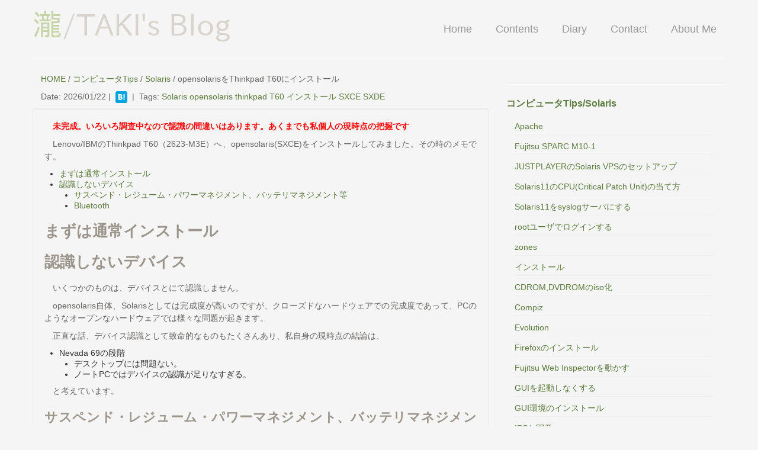

--- FILE ---
content_type: text/html; charset=UTF-8
request_url: https://kohju.justplayer.com/Tips_Solaris_ThinkpadT60.html?vt=sp
body_size: 6484
content:
<?xml version="1.0" encoding="UTF-8"?>
<!DOCTYPE html>
<html xmlns="http://www.w3.org/1999/xhtml" lang="ja">
<!--
*************************************
Template designed by Austin Gregory of
AwfulMedia.com. Before using or modifying this file
please read the included license
*************************************
Date: 6/7/2012
Author: Austin Gregory
Website: AwfulMedia.com
*************************************
-->
<head>

<!-- WIKIPLUS auto-header start -->
<meta http-equiv="content-type" content="application/xhtml+xml; charset=UTF-8" />
<meta name="robots" content="INDEX,FOLLOW" />
<meta name="keywords" content="Solaris opensolaris thinkpad T60 インストール SXCE SXDE" />
<meta name="Description" content="Solaris、opensoalrisをThinkpad T60へインストールするためのノウハウ。" />
<meta name="author" content="TAKI, Yasushi" />
<meta name="Copyright" content="TAKI, Yasushi" />
<link rel="canonical" href="https://kohju.justplayer.com/Tips_Solaris_ThinkpadT60.html" />
<link rel="stylesheet" type="text/css" href="wikiplus/wikiplus_system_preset.css?cf=491409" />
<link rel="stylesheet" type="text/css" href="wikiplus/script/jquery/lib/fancybox/jquery.fancybox-1.3.4.css?cf=491409" />
<link rel="stylesheet" type="text/css" href="modules/image/image.css" />
<link rel="stylesheet" type="text/css" href="modules/mailform/mailform.css" />
<link rel="stylesheet" type="text/css" href="modules/sitemap/sitemap.css" />
<link rel="stylesheet" type="text/css" href="modules/timeline/timeline.css" />
<script charset="utf-8" type="text/javascript" src="wikiplus/script/jquery/jquery-1.7.1.min.js?cf=491409"></script>
<script charset="utf-8" type="text/javascript" src="wikiplus/script/jquery/jquery.json-2.2.min.js?cf=491409"></script>
<script charset="utf-8" type="text/javascript" src="wikiplus/script/jquery/jquery.csv-0.71.min.js?cf=491409"></script>
<script charset="utf-8" type="text/javascript" src="wikiplus/script/jquery/jquery.cookie.js?cf=491409"></script>
<script charset="utf-8" type="text/javascript" src="wikiplus/script/jquery/jquery.highlight-4.closure.js?cf=491409"></script>
<script charset="utf-8" type="text/javascript" src="wikiplus/script/jquery/lib/fancybox/jquery.fancybox-1.3.4.pack.js?cf=491409"></script>
<script charset="utf-8" type="text/javascript" src="wikiplus/script/wpjQ.js?cf=491409"></script>
<script charset="utf-8" type="text/javascript" src="wikiplus/script/wp/wp.js?cf=491409"></script>
<script charset="utf-8" type="text/javascript" src="wikiplus/script/wp/wp.error.js?cf=491409"></script>
<script charset="utf-8" type="text/javascript" src="wikiplus/script/wp/wp.util.js?cf=491409"></script>
<script charset="utf-8" type="text/javascript" src="wikiplus/script/wp/wp.ui.js?cf=491409"></script>
<script charset="utf-8" type="text/javascript" src="modules/system/script/system.js"></script>
<script charset="utf-8" type="text/javascript" src="//maps.google.com/maps/api/js?v=3.s&sensor=false"></script>
<script charset="utf-8" type="text/javascript" src="modules/gmap/script/gmap.js"></script>
<script charset="utf-8" type="text/javascript" src="modules/news/script/news.js"></script>
<script charset="utf-8" type="text/javascript" src="modules/sitemap/script/sitemap.js"></script>
<script charset="utf-8" type="text/javascript" src="modules/timeline/script/timeline.js"></script>
<link rel="alternate" type="application/rss+xml" title="RSS" href="http://kohju.justplayer.com/?cmd=timeline&pcmd=rss10&c=news%2Cblog&vt=default" />

<!-- WIKIPLUS auto-header end -->
  <meta charset="utf-8"/>
  <title>opensolarisをThinkpad T60にインストール - 瀧(TAKI,Yasushi)/紅呪(kohju)のBlog</title>
  <meta name="viewport" content="width=device-width, initial-scale=1.0"/>
 
  <!-- Le styles -->
  <link href="css/bootstrap.css" rel="stylesheet"/>
  <link href="css/bootstrap-responsive.css" rel="stylesheet"/>
  <!-- Le HTML5 shim, for IE6-8 support of HTML5 elements -->
  <!--[if lt IE 9]>
      <script src="http://html5shim.googlecode.com/svn/trunk/html5.js"></script>
  <![endif]-->
  
  <!-- Le fav and touch icons -->
  <link rel="shortcut icon" href="favicon.ico"/>
  <link rel="apple-touch-icon-precomposed" sizes="144x144" href="ico/apple-touch-icon-144-precomposed.png"/>
  <link rel="apple-touch-icon-precomposed" sizes="114x114" href="ico/apple-touch-icon-114-precomposed.png"/>
  <link rel="apple-touch-icon-precomposed" sizes="72x72" href="ico/apple-touch-icon-72-precomposed.png"/>
  <link rel="apple-touch-icon-precomposed" href="ico/apple-touch-icon-57-precomposed.png"/>
  <link href='http://fonts.googleapis.com/css?family=Lato:300' rel='stylesheet' type='text/css'/>
  
   <link href="css/style.css" rel="stylesheet"/>
  
<script type="text/javascript">

  var _gaq = _gaq || [];
  _gaq.push(['_setAccount', 'UA-1989450-1']);
  _gaq.push(['_trackPageview']);

  (function() {
    var ga = document.createElement('script'); ga.type = 'text/javascript'; ga.async = true;
    ga.src = ('https:' == document.location.protocol ? 'https://ssl' : 'http://www') + '.google-analytics.com/ga.js';
    var s = document.getElementsByTagName('script')[0]; s.parentNode.insertBefore(ga, s);
  })();

</script>
</head>

<body>

<!-- for facebook script -->

<div id="fb-root"></div>
<script>(function(d, s, id) {
  var js, fjs = d.getElementsByTagName(s)[0];
  if (d.getElementById(id)) return;
  js = d.createElement(s); js.id = id;
  js.src = "//connect.facebook.net/en_GB/all.js#xfbml=1";
  fjs.parentNode.insertBefore(js, fjs);
}(document, 'script', 'facebook-jssdk'));</script>

  <header>
    <div class="navbar navbar-fixed-top">
      <div class="navbar-inner">
	<div class="container">
          <a class="brand" href="index.html"><span class="color-highlight">瀧</span>/TAKI's Blog</a>
	  <nav>
	    <ul class='nav pull-right wp_list_indent_1'><li><A href="index.html?vt=sp" >Home</A></li>
<li><A href="contents.html?vt=sp" >Contents</A></li>
<li><A href="diary.html?vt=sp" >Diary</A></li>
<li><A href="contactme.html?vt=sp" >Contact</A></li>
<li><A href="aboutme.html?vt=sp" >About Me</A></li></ul>


	    	  </nav>
	</div>
      </div>
    </div>
  </header>

  <div class="container">
      <hr />
      <div class="row">
        <div class="span8">
	  <p class="small"><span class="small"><A href="index.html?vt=sp" >HOME</A> / <A href="Tips.html?vt=sp" >コンピュータTips</A> / <A href="Tips_Solaris.html?vt=sp" >Solaris</A> / opensolarisをThinkpad T60にインストール</span></p>
	  <p class="small">Date: 2026/01/22&nbsp;|&nbsp;
<!-- Hatena Bookmark Button START -->
<a href="http://b.hatena.ne.jp/entry/http://kohju.justplayer.com/?vt=sp/Tips_Solaris_ThinkpadT60.html" class="hatena-bookmark-button" data-hatena-bookmark-title="opensolarisをThinkpad T60にインストール" data-hatena-bookmark-layout="standard-balloon" data-hatena-bookmark-lang="ja" title="このエントリーをはてなブックマークに追加"><img src="http://b.st-hatena.com/images/entry-button/button-only@2x.png" alt="このエントリーをはてなブックマークに追加" width="20" height="20" style="border: none;" /></a><script type="text/javascript" src="http://b.st-hatena.com/js/bookmark_button.js" charset="utf-8" async="async"></script>
<!-- Hatena Bookmark Button END -->
&nbsp;|&nbsp;
<span>Tags: <a href="#" onclick="return false;">Solaris opensolaris thinkpad T60 インストール SXCE SXDE</a></span></p>
	  <div class="well">
	    <p><span  class='red'><strong>未完成。いろいろ調査中なので認識の間違いはあります。あくまでも私個人の現時点の把握です</strong></span></p>
<p>Lenovo/IBMのThinkpad T60（2623-M3E）へ、opensolaris(SXCE)をインストールしてみました。その時のメモです。</p>
<div class="contents">
<a id="wp_auto_contentsid_0"></a>
<ul class='wp_list_indent_1 wp_list_indent_1'><li><A href="#na525880" >まずは通常インストール</A></li>
<li><A href="#g8ee4396" >認識しないデバイス</A>
<ul class='wp_list_indent_2 wp_list_indent_2'><li><A href="#d5cf5d32" >サスペンド・レジューム・パワーマネジメント、バッテリマネジメント等</A></li>
<li><A href="#h18bcbb0" >Bluetooth</A></li></ul></li></ul>
</div>

<h2 id='na525880'>まずは通常インストール</h2>
<h2 id='g8ee4396'>認識しないデバイス</h2>
<p>いくつかのものは、デバイスとにて認識しません。</p>
<p>opensolaris自体、Solarisとしては完成度が高いのですが、クローズドなハードウェアでの完成度であって、PCのようなオープンなハードウェアでは様々な問題が起きます。</p>
<p>正直な話、デバイス認識として致命的なものもたくさんあり、私自身の現時点の結論は、</p>
<ul class='wp_list_indent_1'><li>Nevada 69の段階
<ul class='wp_list_indent_2'><li>デスクトップには問題ない。</li>
<li>ノートPCではデバイスの認識が足りなすぎる。</li></ul></li></ul>
<p>と考えています。</p>
<h3 id='d5cf5d32'>サスペンド・レジューム・パワーマネジメント、バッテリマネジメント等</h3>
<p>Solarisではsys-suspendコマンドで保存停止（これが、通常のPCでいうサスペンドのことだと思うのですが）ができます。</p>
<p>しかし、現時点でThinkpad T60ではうまく行かないようです。</p>
<ul class='wp_list_indent_1'><li>http://www.opensolaris.org/os/community/laptop/</li>
<li>パワーマネジメント
<ul class='wp_list_indent_2'><li>http://www.opensolaris.org/os/project/tesla</li></ul></li></ul>
<h3 id='h18bcbb0'>Bluetooth</h3>
<p>Bluetooth内蔵のノートPCがほしいからT43からT60の最上位機種に変えたのに、opensolarisでは認識しません。</p>
<p>一応、Projectは進行中のようです。</p>
<ul class='wp_list_indent_1'><li>http://www.opensolaris.org/os/project/bluetooth/</li></ul>
<p>余所のオープンソース系OSからBluetooth Stackをポーティングしてくるのだと思いますが、現時点では役者がそろってないらしく、募集中らしいです。</p>
 
	  </div>
	  <div class="well fbcomment">
<!-- Facebook Comment Widget START -->
<div class="fb-comments" data-href="http://kohju.justplayer.com/Tips_Solaris_ThinkpadT60.html" data-numposts="5" data-colorscheme="light"></div>
<!-- Facebook Comment Widget END -->
	  </div>
        </div>
	<div class="span4">
	  
<hr />
<h4><a href="Tips_Solaris.html">コンピュータTips/Solaris</a></h4>
<div id="wp_sitemap_2" class="wp_sitemap_body">

<ul class="sitemap">
<li><a href="./Tips_Solaris_Apache.html?vt=sp">Apache</a></li><li><a href="./Tips_Solaris_sparcm10.html?vt=sp">Fujitsu SPARC M10-1</a></li><li><a href="./Tips_Solaris_JPCVPS.html?vt=sp">JUSTPLAYERのSolaris VPSのセットアップ</a></li><li><a href="./Tips_Solaris_cpu.html?vt=sp">Solaris11のCPU(Critical Patch Unit)の当て方</a></li><li><a href="./Tips_Solaris_syslog.html?vt=sp">Solaris11をsyslogサーバにする</a></li><li><a href="./Tips_Solaris_root.html?vt=sp">rootユーザでログインする</a></li><li><a href="./Tips_Solaris_zones.html?vt=sp">zones</a></li><li><a href="./Tips_Solaris_install.html?vt=sp">インストール</a></li><li><a href="./Tips_Solaris_cdromiso.html?vt=sp">CDROM,DVDROMのiso化</a></li><li><a href="./Tips_Solaris_Compiz.html?vt=sp">Compiz</a></li><li><a href="./Tips_Evolution.html?vt=sp">Evolution</a></li><li><a href="./Tips_Solaris_OpenSolarisOS_firefox.html?vt=sp">Firefoxのインストール</a></li><li><a href="./Tips_Solaris_webinspector.html?vt=sp">Fujitsu Web Inspectorを動かす</a></li><li><a href="./Tips_Solaris_OpenSolarisOS_nonGUI.html?vt=sp">GUIを起動しなくする</a></li><li><a href="./Tips_Solaris_guiinstall.html?vt=sp">GUI環境のインストール</a></li><li><a href="./Tips_OpenSolaris_IPS.html?vt=sp">IPSと開発</a></li><li><a href="./Tips_Solaris_OpenSolarisOS_IPS.html?vt=sp">IPS（pkgコマンド）の利用方法</a></li><li><a href="./Tips_Solaris_noIPv6.html?vt=sp">IPv6を無効にする</a></li><li><a href="./Tips_Solaris_ircclient.html?vt=sp">IRCクライアント</a></li><li><a href="./Tips_Solaris_OpenSolarisOS_forlinuxuser.html?vt=sp">Linux UserのためのOpenSolaris入門</a></li><li><a href="./Tips_Solaris_linux.html?vt=sp">Linuxソフトの動作</a></li><li><a href="./Tips_Solaris_LiveUpgrade.html?vt=sp">Live Upgrade</a></li><li><a href="./Tips_Solaris_NIC.html?vt=sp">NIC設定</a></li><li><a href="./Tips_Solaris_ntfs_fat_ext.html?vt=sp">NTFS、FAT、FAT32、ext2、ext3のディスクを読む</a></li><li><a href="./Tips_Solaris_path.html?vt=sp">PATHの設定</a></li><li><a href="./Tips_Solaris_smf_truss.html?vt=sp">SMFとtruss</a></li><li><a href="./Tips_Solaris_purchase.html?vt=sp">Solaris11の購入方法</a></li><li><a href="./diary_2008-10-25.html?vt=sp">SolarisでWikiPlus用に（Linuxに似た）のSuExecを作る</a></li><li><a href="./Tips_Solaris_OpenSolarisOS_squidfp.html?vt=sp">Squidの設定（Forward Proxy）</a></li><li><a href="./Tips_Solaris_ThinkpadT61Wireless.html?vt=sp">T61の無線LAN</a></li><li><a href="./Tips_Solaris_OpenSolarisOS_thunderbird.html?vt=sp">Thunderbirdのインストール</a></li><li><a href="./Tips_Solaris_tiarra.html?vt=sp">Tiarraをインストールする</a></li><li><a href="./Tips_Solaris_OpenSolarisOS_usbformat.html?vt=sp">USBメモリをFATでフォーマットする</a></li><li><a href="./Tips_Solaris_Win4Solaris.html?vt=sp">Win4Solaris</a></li><li><a href="./Tips_Solaris_autosnapshot.html?vt=sp">autosnapshot</a></li><li><a href="./Tips_Solaris_csw.html?vt=sp">csw</a></li><li><a href="./Tips_Solaris_dim_STAT.html?vt=sp">dim_STAT</a></li><li><a href="./Tips_Solaris_dtloginremote.html?vt=sp">dtloginのリモートログインを有効にする</a></li><li><a href="./Tips_Solaris_OpenSolarisOS_extra.html?vt=sp">extra</a></li><li><a href="./Tips_Solaris_fat-format.html?vt=sp">fat,fat32Formatを行う</a></li><li><a href="./Tips_Solaris_findutils.html?vt=sp">findutils</a></li><li><a href="./Tips_Solaris_OpenSolarisOS_gstreamer.html?vt=sp">gstreamerコーデック(mp3等)のインストール</a></li><li><a href="./Tips_Solaris_mdf2iso.html?vt=sp">mdf2iso</a></li><li><a href="./Tips_Solaris_memcached.html?vt=sp">memcached</a></li><li><a href="./Tips_Solaris_googletoolbar.html?vt=sp">opensolarisでgoogle toolbarを使う</a></li><li><a href="./Tips_Solaris_ThinkpadT60.html?vt=sp">opensolarisをThinkpad T60にインストール</a></li><li><a href="./Tips_Solaris_pfexec.html?vt=sp">pfexecをsudoのようにつかう</a></li><li><a href="./Tips_Solaris_ppp.html?vt=sp">pppの設定</a></li><li><a href="./Tips_Solaris_OpenSolarisOS_rdesktop.html?vt=sp">rdesktop</a></li><li><a href="./Tips_Solaris_sendmail.html?vt=sp">sendmail</a></li><li><a href="./Tips_Solaris_smbfs_automount.html?vt=sp">smbfsとautomount</a></li><li><a href="./Tips_Solaris_stunnel.html?vt=sp">stunnel</a></li><li><a href="./Tips_Solaris_vnic.html?vt=sp">vnicを作る</a></li><li><a href="./Tips_Solaris_XChat.html?vt=sp">xchatの使い方</a></li><li><a href="./Tips_Solaris_zfs.html?vt=sp">zfs</a></li><li><a href="./Tips_Solaris_keycustomize.html?vt=sp">キーカスタマイズ</a></li><li><a href="./Tips_Solaris_compile.html?vt=sp">コンパイル</a></li><li><a href="./Tips_Solaris_drivecopy.html?vt=sp">システムドライブをコピー</a></li><li><a href="./Tips_Solaris_OpenSolarisOS_serialconsole.html?vt=sp">シリアルコンソール</a></li><li><a href="./Tips_Solaris_diskcache.html?vt=sp">ディスクキャッシュの操作</a></li><li><a href="./Tips_Solaris_device.html?vt=sp">デバイスの管理</a></li><li><a href="./Tips_Solaris_Package.html?vt=sp">パッケージ</a></li><li><a href="./Tips_Solaris_compile_SFEenv.html?vt=sp">パッケージ作成用開発環境の作成（SFE)</a></li><li><a href="./Tips_Solaris_power.html?vt=sp">パワーセーブとサスペンド</a></li><li><a href="./Tips_Solaris_font.html?vt=sp">フォントのインストール</a></li><li><a href="./Tips_Solaris_OpenSolarisOS_mirror.html?vt=sp">ミラーサイト</a></li><li><a href="./Tips_Solaris_recovery.html?vt=sp">リカバリ</a></li><li><a href="./Tips_Solaris_OpenSolarisOS_coldlink.html?vt=sp">リンク集</a></li><li><a href="./Tips_Solaris_forceSXCEPKGinstall.html?vt=sp">先のバージョンのSXCEのパッケージを無理矢理入れる方法</a></li><li><a href="./Tips_Solaris_memo.html?vt=sp">設定メモ</a></li></ul>
</ul>

</div>



<h4>Recent Updates</h4>


        </div>
      </div>
	  <!--Start second row of columns-->
	  <div class="row">
		<div class="span4">
		  
		</div>
		<div class="span4">
		  
		</div>
		<div class="span4">
		  
		</div>
	  </div>

      <hr>
	
    <footer class="row">
      <div class="nomobile">
	<div class="span4">
	  <div class="is-padded">
	    
	  </div>
	</div>
	<div class="span4">
	  <div class="is-padded">
	    <h3>Twitter</h2>
	    <a class="twitter-timeline" href="https://twitter.com/kohju" data-widget-id="301274326626340864">@kohju からのツイート</a>
	    <script>!function(d,s,id){var js,fjs=d.getElementsByTagName(s)[0];if(!d.getElementById(id)){js=d.createElement(s);js.id=id;js.src="//platform.twitter.com/widgets.js";fjs.parentNode.insertBefore(js,fjs);}}(document,"script","twitter-wjs");</script>
	  </div>
	</div>
	<div class="span4">
	  <div class="is-padded">
	    <h3 id='wp_auto_contentsid_Tips_Solaris_ThinkpadT60_0'>Blog Calendar</h3>
<div id="wp_timeline_2_footer-right" class="wp_timeline_body">

<table class="wp_timeline_cal wp_timeline_cal01">
<caption  class="wp_timeline_title">
<a href="#" class="wp_timeline_cal_pre" onclick="wp.plugins.timeline.paging('wp_timeline_2_footer-right','WUexvy/Isuo=|u6SpF14QvAPiYpN2zfGbgz/a0s5xvid0EFw3StIcOTT7b4djLoD/BxVxb+1IonLkJfHW1qsLiR+mYKUuoG3qCrLU5g5IC9kqJOFK3P0NSctChUYDgAhJXeC9KqwgD2An8LFXcpJm9wn+PtfPafvdi0FyRWqq2bDey/cmsYTAD23m+CkImRHIheK0gGcCcASHouqcmgUi4NswYSZwM3i+yhWjiZUfNT8R',0);return false;">＜</a>
2026年01月
<a href="#" class="wp_timeline_cal_next" onclick="wp.plugins.timeline.paging('wp_timeline_2_footer-right','WUexvy/Isuo=|u6SpF14QvAPiYpN2zfGbgz/a0s5xvid0EFw3StIcOTT7b4djLoD/BxVxb+1IonLkJfHW1qsLiR+mYKUuoG3qCrLU5g5IC9kqJOFK3P0NSctChUYDgAhJXeC9KqwgD2An8LFXcpJm9wn+PtfPafvdiyFiP+xt1XmTVdA4Tlqr9KsyQ0sZCVtIZrX4JsJn1ArVbTNId4UNjlgsf2PVVG2huypUGb8SKtUH',0);return false;">＞</a>
</caption>
<tbody>
  <tr><th class="wp_timeline_weekday">月</th><th class="wp_timeline_weekday">火</th><th class="wp_timeline_weekday">水</th><th class="wp_timeline_weekday">木</th><th class="wp_timeline_weekday">金</th><th class="wp_timeline_sat">土</th><th class="wp_timeline_sun">日</th></tr>
  <tr>
    <td class="wp_timeline_weekday">
      &nbsp;
    </td>
    <td class="wp_timeline_weekday">
      &nbsp;
    </td>
    <td class="wp_timeline_weekday">
      &nbsp;
    </td>
    <td class="wp_timeline_weekday">
         01
    </td>
    <td class="wp_timeline_weekday">
         02
    </td>
    <td class="wp_timeline_sat">
         03
    </td>
    <td class="wp_timeline_sun">
         04
    </td>
  </tr>
  <tr>
    <td class="wp_timeline_weekday">
         05
    </td>
    <td class="wp_timeline_weekday">
         06
    </td>
    <td class="wp_timeline_weekday">
         07
    </td>
    <td class="wp_timeline_weekday">
         08
    </td>
    <td class="wp_timeline_weekday">
         09
    </td>
    <td class="wp_timeline_sat">
         10
    </td>
    <td class="wp_timeline_sun">
         11
    </td>
  </tr>
  <tr>
    <td class="wp_timeline_weekday">
         12
    </td>
    <td class="wp_timeline_weekday">
         13
    </td>
    <td class="wp_timeline_weekday">
         14
    </td>
    <td class="wp_timeline_weekday">
         15
    </td>
    <td class="wp_timeline_weekday">
         16
    </td>
    <td class="wp_timeline_sat">
         17
    </td>
    <td class="wp_timeline_sun">
         18
    </td>
  </tr>
  <tr>
    <td class="wp_timeline_weekday">
         19
    </td>
    <td class="wp_timeline_weekday">
         20
    </td>
    <td class="wp_timeline_weekday">
         21
    </td>
    <td class="wp_timeline_weekday wp_timeline_today">
         22
    </td>
    <td class="wp_timeline_weekday">
         23
    </td>
    <td class="wp_timeline_sat">
         24
    </td>
    <td class="wp_timeline_sun">
         25
    </td>
  </tr>
  <tr>
    <td class="wp_timeline_weekday">
         26
    </td>
    <td class="wp_timeline_weekday">
         27
    </td>
    <td class="wp_timeline_weekday">
         28
    </td>
    <td class="wp_timeline_weekday">
         29
    </td>
    <td class="wp_timeline_weekday">
         30
    </td>
    <td class="wp_timeline_sat">
         31
    </td>
    <td class="wp_timeline_sun">
      &nbsp;
    </td>
  </tr>
</tbody>
</table>
</ul>

</div>

<p>&nbsp;</p>
<p>&nbsp;</p>
<p>&nbsp;</p>

	  </div>
	</div>
      </div>
      <p>
	&copy; TAKI,Yasushi-kohju- since 1997
      </p>
    </footer>

    </div><!-- /container -->

    <!-- Le javascript
    ================================================== -->
    <!-- Placed at the end of the document so the pages load faster -->
    <script src="js/jquery.js"></script>
    <script src="js/bootstrap-transition.js"></script>
    <script src="js/bootstrap-carousel.js"></script>
    <script src="js/bootstrap-alert.js"></script>
    <script src="js/bootstrap-modal.js"></script>
    <script src="js/bootstrap-dropdown.js"></script>
    <script src="js/bootstrap-scrollspy.js"></script>
    <script src="js/bootstrap-tab.js"></script>
    <script src="js/bootstrap-tooltip.js"></script>
    <script src="js/bootstrap-popover.js"></script>
    <script src="js/bootstrap-button.js"></script>
    <script src="js/bootstrap-collapse.js"></script>
    <script src="js/bootstrap-typeahead.js"></script>
    <script src="js/jquery-ui-1.8.18.custom.min.js"></script>
    <script src="js/jquery.smooth-scroll.min.js"></script>
    <script src="js/lightbox.js"></script>
  </body>
</html>
<!-- Take Time : 0.919 -->


--- FILE ---
content_type: text/css
request_url: https://kohju.justplayer.com/css/style.css
body_size: 878
content:

a {
color: #5d7c3f;
text-decoration: none;
}


a:hover {
color: #A8BF75;

text-decoration: underline;

}




body {
margin: 0;
font-family: "ヒラギノ角ゴ Pro W3","メイリオ",Arial, Helvetica, sans-serif;
font-size: 14px;
line-height: 1.5em;
color: #333333;
background: #f5f5f5 repeat top center;
text-align: justify;
text-justify: distribute;
//font-feature-settings : "palt";
line-break: strict;
word-break: normal;
}

.box {
    font-size: 12px;
    border-style: double;
    background-color: beige;
    border-color: darkolivegreen;
    margin: 12px;
    padding: 5px;
}

h1, h2, h3, h4, h5, h6 {
margin: 16px 0px 16px 0px;
font-family: "ヒラギノ角ゴ Pro W3","メイリオ",Arial, Helvetica, sans-serif;
font-weight: bold;
color: #9b958b;
text-rendering: optimizelegibility;
}

h1,h2 {
  font-size: 26px;
  line-height: 36px;
}

.thumb-list img {
background: none;
float: left;
border: solid 1px #e1e1e1;
background: #fff;
padding: 5px;
margin-right: 10px;
}

.span4 .wp_sitemap_body{
	padding-right:20px;
	}
.navbar-inner{
min-height: auto;
}

.span8 .timeline_blog4 div.row{
	padding-left: 20px;
	margin-top: 0;
}
	
.article_readmore{
	text-align: right;
margin: 0.7em 0;
	}
.article_property {
	font-size: 11px;
color: #888;
	}
.thumb-list{
    margin-bottom:25px;
}

h3.article_title {
font-size: 20px;
line-height: 30px;
margin: 0.2em 0;
}

ul.sitemap{
    margin: 1em 0 1.5em 1em;
    padding:0;
}

ul.sitemap li{
    list-style:none;
}

ul.sitemap li a{
    display:block;
    margin-bottom:10px;
    border-bottom: 1px solid #eee;
    padding-bottom: 5px;
}

ul.sitemap li li a{
    display:block;
    margin-bottom:5px;
    border-bottom:none;
    padding-bottom: 0px;
}


ul.sitemap li li{
    list-style:disc;
}

ul.sitemap li li li{
    list-style:circle;
    font-size:12px;
}

table {
    border-color: black;
    border-width: 2px;
    border-style: double;
    margin: 30px 0px 30px 0px;
}

th,td{
    border-color: gray;
    border-width: 1px;
    border-style: solid;
}

th {
    text-align: center;
    background-color: #DDDDDD;
}

--- FILE ---
content_type: application/javascript
request_url: https://kohju.justplayer.com/modules/system/script/system.js
body_size: 1721
content:

(function ($,undefined){
    var vars = [];
    var hs = window.location.search.substring(1).split('&');
    for(var i =0 ; i < hs.length; i++){
        var kv = hs[i].split('=');
        if(2 < kv.length){
            var tmp_kv = kv.slice(1, kv.length);
            tmp_kv = tmp_kv.join('=');
            kv = [kv[0], tmp_kv];
        }else if(1 === kv.length){
            kv[1]='';
        }
        vars[kv[0]]=kv[1];
    }
    if('word' in vars){
        $(document).ready(function(){
            var words = decodeURIComponent(vars['word']).split('+');
            var elm = $('body > :not(div#wp_toolbar)');
            for(var i = 0; i < words.length; i++){elm.highlight(words[i]);}
        });
    }
    if(null == window.location.pathname.match(/\.html$/)){
        //ページの通常表示の時のみ、vtチェックを行う
        return;
    }
    var ua = navigator.userAgent.toLowerCase();
    var bt = 'default';
    //UAでブラウザタイプ判別。当然だがAndroid 2.xなtabletや3.xなスマフォ等反則なUAは誤認するが致し方ない
    if(-1 != ua.indexOf('ipad') || (-1 != ua.indexOf('android') && -1 == ua.indexOf('mobile safari'))){
        //tablet(当面PC用と同じ扱い)
    }else if(-1 != ua.indexOf('iphone') || -1 != ua.indexOf('ipod') || -1 != ua.indexOf('android')){
        //SmartPhone
        bt='sp';
    }
    if(bt != 'default'){
        var search = window.location.search;
        if('vt' in vars){
            return;
        }
        search += ((search.length>0)? '&' : '?' ) + 'vt=' + bt;
        try{console.log('vt=' + bt);}catch(e){}
        window.location.href=window.location.pathname + search + window.location.hash;
    }
})(window.wpjQ);


--- FILE ---
content_type: application/javascript
request_url: https://kohju.justplayer.com/wikiplus/script/wp/wp.ui.js?cf=491409
body_size: 1805
content:
/**
 * UI系汎用関数オブジェクト
 */
(function($) {

    wp.ui = {
        loadingCounter       : 0,
        loadingBlankMs       : 300, //ローディングを表示するまでのあそび時間(ms)


        /**
         * ペインに関係する全ての情報とUIを再読み込み
         * @param {type} callback
         * @returns {undefined}
         */
        refreshUI : function(callback){
            var self = this;
            var success_callback = function(json){
                var panes= [{}];
                $(json.panes).each(function(){
                    var $pane_elem = $('#wp_paneno_' + this.paneno);
                    var settings = self.loadEditorCallSettings($pane_elem);   //data属性から、各種情報を取得
                    var pane_data = $.extend(true, {}, this);
                    pane_data.settings = settings;
                    if(settings.isbody){
                        panes[0] = pane_data;
                        panes[0].pagename    = "このページの本文";
                    }else{
                        panes.push(pane_data);
                    }
                });
                wp.state.setFunctions(json.functions);  //WIKIPLUSの機能
                wp.state.setPanes(panes);               //WIKIPLUSのペイン
                wp.state.setRollbacks(json.rollbacks);  //WIKIPLUSのロールバック
                wp.state.setDesigns(json.designs);      //WIKIPLUSのデザインテンプレート
                setTimeout( function() {
                    if(callback){
                        callback();
                    }
                    $(':ui-wpPane').wpPane('refreshPaneState');
                    $(':ui-wpPane').wpPane('refreshUIPosition');
                    wp.toolbar.logo.setUnreadCount(wp.state.devnavi.count.unread);
                }, 1000);
                return true;
            };

            //Ajax実行
            wp.ajax.toolbar($.proxy(success_callback, self));
        },


        loadEditorCallSettings : function($elem){
            var settings = {
                display         : $elem.data('wp_call_editor_display'),
                assist_button   : $elem.data('wp_call_editor_assist_button'),
                page_properties : $elem.data('wp_call_editor_page_properties'),
                isbody          : $elem.data('wp_call_editor_isbody'),
                css_path        : $elem.data('wp_call_editor_css_path'),
                editable        : $elem.data('wp_call_editor_editable'),
                transfer_page   : $elem.data('wp_call_editor_transfer_page'),
                has_priv_edit   : $elem.data('wp_call_editor_has_priv_edit'),   // true|false
                has_priv_view   : $elem.data('wp_call_editor_has_priv_view'),   // true|false
                approval_state  : $elem.data('wp_call_editor_approval_state')   // approving|must_approve|unrelated|related
            };
            return settings;
        },

        // *** ダイアログ系 ***
        getDialogHeight : function(dialog_height){
            if($(window).height() < dialog_height){
                dialog_height = $(window).height() - 20;
            }
            return dialog_height;
        },

        saveDialogProp : function(dialog, dialogprop){
            var self = this;
            var $dialog = $(dialog);
            dialogprop.top    = $dialog.offset().top;
            dialogprop.left   = $dialog.offset().left;
            dialogprop.width  = parseInt($dialog.css("width"));
            dialogprop.height = parseInt($dialog.css("height"));
        },

        openSitePropDialog : function(){
            wp.lib.dialog.open('./?cmd=siteprop', {
                title     : 'サイトプロパティ',
                height    : wp.ui.getDialogHeight(760),
                width     : 660,
                maxHeight : 760,
                minWidth  : 660,
                maxWidth  : 660
            });
        },

        // *** ローディング系 ***
        deployLoading : function(){
            $('body').append('<div id="wp_loading"></div>');
            $('body').append('<div id="wp_loading_center"><img style="top:16px" src="wikiplus/images/loader/ajax-loader-large.gif" /></div>');
        },
        showLoading : function(){
            var self = this;
            self.loadingCounter++;
            setTimeout(function(){
                if(self.loadingCounter > 0){
                    $('#wp_loading').css("height", $(document).height()).css("width", $(document).width());
                    $('#wp_loading, #wp_loading_center').show();
                }
            }, self.loadingBlankMs);
        },
        hideLoading : function(){
           var self = this;
           if(self.loadingCounter > 0){
               self.loadingCounter--;
           } else {
               self.loadingCounter = 0;
           }
           $('#wp_loading, #wp_loading_center').hide();
        },


        // *** Ajax系 ***
         ajaxComplete : function(XMLHttpRequest, status){
            switch (status) {
                case "notmodified":
                    wp.logger("Ajax:notmodified");
                    //throw {"code":1001}
                    break;
                case "timeout":
                    wp.logger("Ajax:timeout");
                    //throw {"code":1002}
                    break;
                case "parsererror":
                    wp.logger("Ajax:parsererror");
                    //throw {"code":1003}
                    break;
                default:
                    break;
            }
        }
    };
})(window.wpjQ);


--- FILE ---
content_type: application/javascript
request_url: https://kohju.justplayer.com/modules/gmap/script/gmap.js
body_size: 2633
content:
(function($){
    wp.plugins.gmap = {
        geocode : function(address){
            var results = [];
            $.ajax({
                async:false,
                type:'GET',
                url:'//maps.googleapis.com/maps/api/geocode/json',
                dataType: 'json',
                data:{
                    "sensor":"false",
                    "address":address
                },
                success: function(json){
                    results = json.results;
                },
                error: function(XMLHttpRequest, textStatus, errorThrown){
                }
            });
            return results;
        },
        geocoder : new google.maps.Geocoder(),
        get : function(key, value){
            var res = $.parseJSON(wp.plugins.gmap.decode(value));
            var target = res['target'];
            if('address' == target[0]){
                wp.plugins.gmap.geocoder.geocode( { 'address': target[1]}, function(results, status) {
                    if (status == google.maps.GeocoderStatus.OK) {
                        wp.plugins.gmap.draw(key,results[0].geometry.location, res['zoom']);
                    }else{
                        $('div#'+key).text('住所/ランドマーク名が不正確なため、地図を表示出来ません。').css('color','#F00').css('background-color','#FFF');
                    }
                });
            }else{
                var latlng = new google.maps.LatLng(target[1][0], target[1][1]);
                wp.plugins.gmap.draw(key,latlng, res['zoom']);
            }
        },
        draw : function(key, ll, zoomlevel){
            var myOptions = {
                zoom: zoomlevel,
                center: ll,
                mapTypeId: google.maps.MapTypeId.ROADMAP
            };
            var map = new google.maps.Map(document.getElementById(key), myOptions);
            var marker = new google.maps.Marker({
                position: ll
                ,map: map
            });
        },
        base64list : 'ABCDEFGHIJKLMNOPQRSTUVWXYZabcdefghijklmnopqrstuvwxyz0123456789+/=',
        decode : function(s){
            var t = '', p = -8, a = 0, c, d;
            for( var i = 0; i < s.length; i++ ) {
                if ( ( c = wp.plugins.gmap.base64list.indexOf(s.charAt(i)) ) < 0 ){continue;}
                a = (a<<6)|(c&63);
                if ( ( p += 6 ) >= 0 ) {
                    d = (a>>p)&255;
                    if ( c != 64 ){t += String.fromCharCode(d);}
                    a &= 63;
                    p -= 8;
                }
            }
            return t;
        }
    }
})(wpjQ);


--- FILE ---
content_type: application/javascript
request_url: https://kohju.justplayer.com/modules/sitemap/script/sitemap.js
body_size: 1430
content:
(function($){
    $(document).ready(function() {
        wp.plugins.sitemap = {
            get : function(){
                var self = this;
                var arts = new Object();
                var num  = 0;
                $("div.wp_sitemap_body").each(function(i,elem){
                    arts[elem.id]=$("#"+elem.id+" input").val();
                    num++;
                });
                if(num>0){
                    $.ajax({
                        type: "POST"
                        ,url: "./"
                        ,data: {
                            "cmd"           : "sitemap"
                            ,"pcmd"         : "get"
                            ,"vt"           : wp.getViewType(0)
                            ,"data"         : $.toJSON(arts)
                        }
                        ,dataType: 'json'
                        ,success: function(json){
                            try{
                                for(var idc in json.articles){
                                    $("div#"+idc).html(json.articles[idc]);
                                }
                            }catch(e){
                            }
                        }
                        ,error: function(XMLHttpRequest, textStatus, errorThrown){
                        }
                    });
                }
            }
        }
        wp.plugins.sitemap.get();
    });
})(wpjQ);
